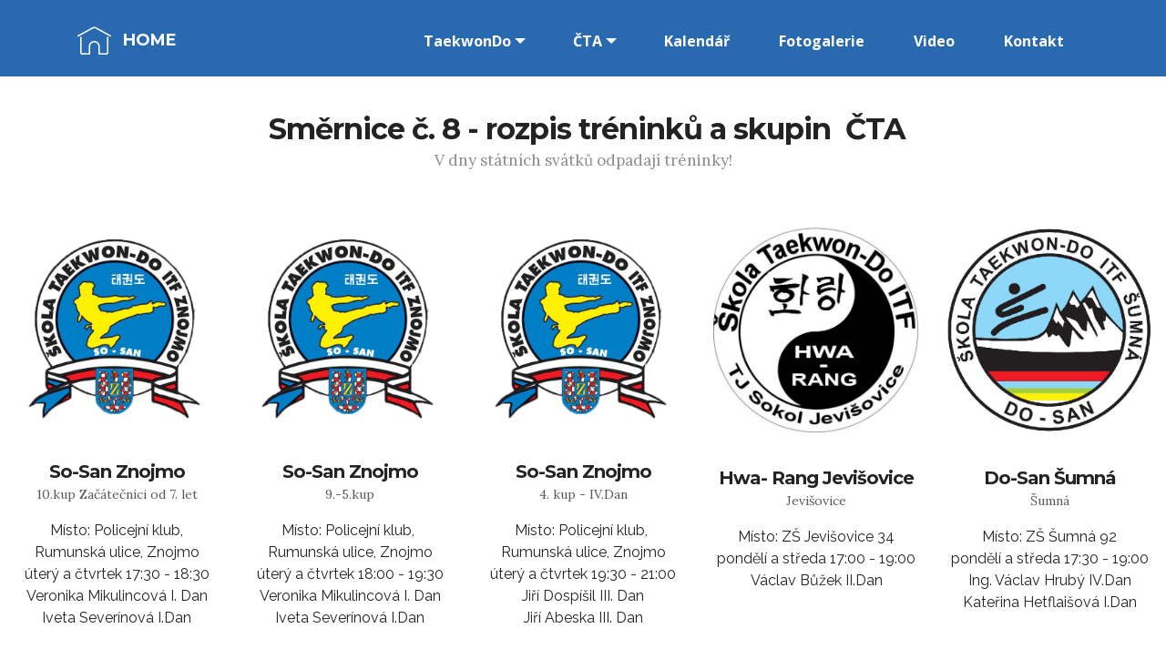

--- FILE ---
content_type: text/html
request_url: http://taekwondo-itf.cz/smernice8.html
body_size: 4370
content:
<!DOCTYPE html>
<html  >
<head>
  <!-- Site made with Mobirise Website Builder v5.9.0, https://mobirise.com -->
  <meta charset="UTF-8">
  <meta http-equiv="X-UA-Compatible" content="IE=edge">
  <meta name="generator" content="Mobirise v5.9.0, mobirise.com">
  <meta name="viewport" content="width=device-width, initial-scale=1, minimum-scale=1">
  <link rel="shortcut icon" href="assets/images/mbr-favicon.png" type="image/x-icon">
  <meta name="description" content="smernice">
  
  
  <title>Směrnice ČTA 8 treninky,treneri</title>
  <link rel="stylesheet" href="https://fonts.googleapis.com/css?family=Lora:400,700,400italic,700italic&subset=latin">
  <link rel="stylesheet" href="https://fonts.googleapis.com/css?family=Montserrat:400,700">
  <link rel="stylesheet" href="https://fonts.googleapis.com/css?family=Raleway:100,100i,200,200i,300,300i,400,400i,500,500i,600,600i,700,700i,800,800i,900,900i">
  <link rel="stylesheet" href="assets/web/assets/mobirise-icons/mobirise-icons.css">
  <link rel="stylesheet" href="assets/tether/tether.min.css">
  <link rel="stylesheet" href="assets/bootstrap/css/bootstrap.min.css">
  <link rel="stylesheet" href="assets/animatecss/animate.min.css">
  <link rel="stylesheet" href="assets/dropdown/css/style.css">
  <link rel="stylesheet" href="assets/theme/css/style.css">
  <link rel="preload" href="https://fonts.googleapis.com/css?family=Montserrat:400,700&display=swap" as="style" onload="this.onload=null;this.rel='stylesheet'">
  <noscript><link rel="stylesheet" href="https://fonts.googleapis.com/css?family=Montserrat:400,700&display=swap"></noscript>
  <link rel="preload" href="https://fonts.googleapis.com/css?family=Lora:400,700&display=swap" as="style" onload="this.onload=null;this.rel='stylesheet'">
  <noscript><link rel="stylesheet" href="https://fonts.googleapis.com/css?family=Lora:400,700&display=swap"></noscript>
  <link rel="preload" href="https://fonts.googleapis.com/css?family=Raleway:400,300,700&display=swap" as="style" onload="this.onload=null;this.rel='stylesheet'">
  <noscript><link rel="stylesheet" href="https://fonts.googleapis.com/css?family=Raleway:400,300,700&display=swap"></noscript>
  <link rel="preload" as="style" href="assets/mobirise/css/mbr-additional.css"><link rel="stylesheet" href="assets/mobirise/css/mbr-additional.css" type="text/css">

  
  
  
</head>
<body>

<!-- Analytics -->
<script>
  (function(i,s,o,g,r,a,m){i['GoogleAnalyticsObject']=r;i[r]=i[r]||function(){
  (i[r].q=i[r].q||[]).push(arguments)},i[r].l=1*new Date();a=s.createElement(o),
  m=s.getElementsByTagName(o)[0];a.async=1;a.src=g;m.parentNode.insertBefore(a,m)
  })(window,document,'script','https://www.google-analytics.com/analytics.js','ga');

  ga('create', 'UA-102820424-1', 'auto');
  ga('send', 'pageview');

</script>
<!-- /Analytics -->


  
  <section id="menu-6g" data-rv-view="702">

    <nav class="navbar navbar-dropdown bg-color transparent navbar-fixed-top">
        <div class="container">

            <div class="mbr-table">
                <div class="mbr-table-cell">

                    <div class="navbar-brand">
                        <a href="https://mobirise.com" class="mbri-home mbr-iconfont mbr-iconfont-menu navbar-logo"></a>
                        <a class="navbar-caption" href="index.html">HOME</a>
                    </div>

                </div>
                <div class="mbr-table-cell">

                    <button class="navbar-toggler pull-xs-right hidden-md-up" type="button" data-toggle="collapse" data-target="#exCollapsingNavbar">
                        <div class="hamburger-icon"></div>
                    </button>

                    <ul class="nav-dropdown collapse pull-xs-right nav navbar-nav navbar-toggleable-sm" id="exCollapsingNavbar"><li class="nav-item dropdown"><a class="nav-link link dropdown-toggle" href="https://mobirise.com/" data-toggle="dropdown-submenu" aria-expanded="false">TaekwonDo</a><div class="dropdown-menu"><a class="dropdown-item" href="http://www.itf-administration.com/">Oficiální stránky ITF</a><div class="dropdown"><a class="dropdown-item dropdown-toggle" href="https://mobirise.com/" aria-expanded="false" data-toggle="dropdown-submenu">Historie</a><div class="dropdown-menu dropdown-submenu"><a class="dropdown-item" href="historieTKD.html#header3-2t" aria-expanded="false">Historie Tekwon-Do</a><a class="dropdown-item" href="zivotopiszakladetele.html#header3-1u" aria-expanded="false">Životopis zakladele</a><a class="dropdown-item" href="hwanghoyong.html#header3-2p" aria-expanded="false">Hwang Ho Yong</a><a class="dropdown-item" href="historieCTASOSAN.html#header3-3b" aria-expanded="false">Historie ČTA</a><a class="dropdown-item" href="historieCTASOSAN.html#header3-3a" aria-expanded="false">Historie So-San Znojmo</a></div></div><div class="dropdown"><a class="dropdown-item dropdown-toggle" href="https://mobirise.com/" aria-expanded="false" data-toggle="dropdown-submenu">Encyklopedie Taekwon-Do ITF</a><div class="dropdown-menu dropdown-submenu"><a class="dropdown-item" href="http://www.swanma.com/index.php/info/book-library/taekwon-do/the-encyclopedia-of-taekwon-do" aria-expanded="false">Online</a><a class="dropdown-item" href="assets/files/encyklopedie-cesky-v1.pdf" aria-expanded="false">Encyklopedie Vol 1. český překlad</a></div></div><a class="dropdown-item" href="assets/files/manual-znojmo.pdf" aria-expanded="false">Výukový manuál školy So-San Znojmo</a><a class="dropdown-item" href="assets/files/Vykriky.pdf" aria-expanded="false">Výkřiky v sestavách ITF</a><a class="dropdown-item" href="https://www.youtube.com/user/ITFtuls/videosegory/5/33/56/" aria-expanded="false">Sestavy ITF na YOUTUBE</a><a class="dropdown-item" href="https://www.youtube.com/playlist?list=PL8EC3C457ADACAA7E" aria-expanded="false">Aaron Gassor - Kicking Tutorials</a><a class="dropdown-item" href="http://sonkal.cz/vyuka/" aria-expanded="false">Výukový web školy Sonkal</a><a class="dropdown-item" href="http://www.chon-ji.cz/online-taekwon-do" aria-expanded="false">Výukový web školy Chon-Ji</a></div></li><li class="nav-item dropdown"><a class="nav-link link dropdown-toggle" data-toggle="dropdown-submenu" href="https://mobirise.com/" aria-expanded="false">ČTA</a><div class="dropdown-menu"><div class="dropdown"><a class="dropdown-item dropdown-toggle" data-toggle="dropdown-submenu" href="https://mobirise.com/" aria-expanded="false">Směrnice ČTA ITF</a><div class="dropdown-menu dropdown-submenu"><a class="dropdown-item" href="smernice1.html">Směrnice 1 - Vedení, trenéři, rozhodčí ČTA</a><a class="dropdown-item" href="smernice2.html">Směrnice 2 - Členové ČTA</a><a class="dropdown-item" href="smernice3.html">Směrnice 3 - Jednací řád rady ČTA</a><a class="dropdown-item" href="smernice4.html">Směrnice 4 - Stanovy ČTA</a><a class="dropdown-item" href="smernice5a6.html">Směrnice 5 - Nahlašování tělocvičen</a><a class="dropdown-item" href="smernice5a6.html">Směrnice 6 - Průkaz a poplatky</a><a class="dropdown-item" href="smernice7.html">Směrnice 7 - Trenérské třídy</a><a class="dropdown-item" href="smernice8.html">Směrnice 8 - Rospis tréninků a skupin</a><a class="dropdown-item" href="smernice9a10.html">Směrnice 9 - Přestupní řád</a><a class="dropdown-item" href="smernice9a10.html#content2-6y">Směrnice 10 - Přijetí nových subjektů</a><a class="dropdown-item" href="smernice11.html">Směrnice 11 - Disciplinární řád</a><a class="dropdown-item" href="smernice2.html">Směrnice 12 - Přehled držitelů TS Dan</a><a class="dropdown-item" href="smernice13.html">Směrnice 13 - Zkoušky na TS kup</a><a class="dropdown-item" href="smernice14.html">Směrnice 14 - Zkoušky na TS Dan</a><a class="dropdown-item" href="dokumenty-ke-stazeni.html">Směrnice 15 - Soutěžní pravidla a dokumenty ke ztažení</a></div></div><a class="dropdown-item" href="dokumenty-ke-stazeni.html#header3-96">Dokumenty ke stažení</a><a class="dropdown-item text-primary" href="assets/files/Reprezentace-CTA.pdf">Reprezentace ČTA ITF&nbsp;</a><a class="dropdown-item" href="http://www.sosan-czech.cz">So-San Znojmo</a><a class="dropdown-item text-primary" href="http://www.tkdsumna.cz">Do-San Šumná</a><a class="dropdown-item" href="https://www.facebook.com/%C5%A0kola-Taekwon-Do-ITF-Hwa-Rang-Jevi%C5%A1ovice-310352736087520/">Hwa-Rang Jevišovice</a></div></li><li class="nav-item"><a class="nav-link link" href="page17.html">Kalendář</a></li><li class="nav-item"><a class="nav-link link" href="http://sosan.rajce.idnes.cz/">Fotogalerie</a></li><li class="nav-item"><a class="nav-link link" href="https://www.youtube.com/user/sosanznojmo/videos">Video</a></li><li class="nav-item"><a class="nav-link link" href="index.html#contacts1-2l">Kontakt</a></li></ul>
                    <button hidden="" class="navbar-toggler navbar-close" type="button" data-toggle="collapse" data-target="#exCollapsingNavbar">
                        <div class="close-icon"></div>
                    </button>

                </div>
            </div>

        </div>
    </nav>

</section>

<section class="mbr-section mbr-section__container article mbr-after-navbar" id="header3-6e" data-rv-view="698" style="background-color: rgb(41, 105, 176); padding-top: 60px; padding-bottom: 20px;">
    <div class="container">
        <div class="row">
            <div class="col-xs-12">
                <h3 class="mbr-section-title display-2"></h3>
                <p class="mbr-section-subtitle"></p>
            </div>
        </div>
    </div>
</section>

<section class="mbr-section mbr-section__container article" id="header3-6h" data-rv-view="704" style="background-color: rgb(255, 255, 255); padding-top: 40px; padding-bottom: 20px;">
    <div class="container">
        <div class="row">
            <div class="col-xs-12">
                <h3 class="mbr-section-title display-2">&nbsp;Směrnice č. 8 - rozpis tréninků a skupin &nbsp;ČTA</h3>
                <p class="mbr-section-subtitle">V dny státních svátků odpadají tréninky!</p>
            </div>
        </div>
    </div>
</section>

<section class="mbr-cards mbr-section mbr-section-nopadding" id="features3-76" data-rv-view="706" style="background-color: rgb(255, 255, 255);">

    

    <div class="mbr-cards-row row">
        <div class="mbr-cards-col col-xs-12 col-lg-2" style="padding-top: 40px; padding-bottom: 40px;">
            <div class="container">
              <div class="card cart-block">
                  <div class="card-img"><img src="assets/images/logo-znojmo-cesky-600x562.png" class="card-img-top"></div>
                  <div class="card-block">
                    <h4 class="card-title">So-San Znojmo</h4>
                    <h5 class="card-subtitle">10.kup Začátečníci od 7. let</h5>
                    <p class="card-text">Místo: Policejní klub,<br>Rumunská ulice, Znojmo<br>úterý a čtvrtek 17:30 - 18:30<br>Veronika Mikulincová I. Dan
<br>Iveta Severínová I.Dan<br></p>
                    
                    </div>
                </div>
            </div>
        </div>
        <div class="mbr-cards-col col-xs-12 col-lg-2" style="padding-top: 40px; padding-bottom: 40px;">
            <div class="container">
                <div class="card cart-block">
                    <div class="card-img"><img src="assets/images/logo-znojmo-cesky-600x562.png" class="card-img-top"></div>
                    <div class="card-block">
                        <h4 class="card-title">So-San Znojmo</h4>
                        <h5 class="card-subtitle">9.-5.kup</h5>
                        <p class="card-text">Místo: Policejní klub,&nbsp;<br>Rumunská ulice, Znojmo<br>úterý a čtvrtek 18:00 - 19:30<br>Veronika Mikulincová I. Dan<br>Iveta Severínová I.Dan</p>
                        
                    </div>
                </div>
            </div>
        </div>
        <div class="mbr-cards-col col-xs-12 col-lg-2" style="padding-top: 40px; padding-bottom: 40px;">
            <div class="container">
                <div class="card cart-block">
                    <div class="card-img"><img src="assets/images/logo-znojmo-cesky-600x562.png" class="card-img-top"></div>
                    <div class="card-block">
                        <h4 class="card-title">So-San Znojmo</h4>
                        <h5 class="card-subtitle">4. kup - IV.Dan</h5>
                        <p class="card-text">Místo: Policejní klub,&nbsp;<br>Rumunská ulice, Znojmo<br>úterý a čtvrtek 19:30 - 21:00<br>Jiří Dospíšil III. Dan
<br>Jiří Abeska III. Dan<br></p>
                        
                    </div>
                </div>
            </div>
        </div>
        <div class="mbr-cards-col col-xs-12 col-lg-2" style="padding-top: 40px; padding-bottom: 40px;">
            <div class="container">
                <div class="card cart-block">
                    <div class="card-img"><img src="assets/images/logo-jevisovice-500x503.jpg" class="card-img-top"></div>
                    <div class="card-block">
                        <h4 class="card-title">Hwa- Rang Jevišovice</h4>
                        <h5 class="card-subtitle">Jevišovice</h5>
                        <p class="card-text">Místo: ZŠ Jevišovice 34
<br>pondělí a středa 17:00 - 19:00<br>Václav Bůžek II.Dan<br><br></p>
                        
                    </div>
                </div>
            </div>
        </div>
        <div class="mbr-cards-col col-xs-12 col-lg-2" style="padding-top: 40px; padding-bottom: 40px;">
            <div class="container">
                <div class="card cart-block">
                    <div class="card-img"><img src="assets/images/logo-sumna-600x603.jpg" class="card-img-top"></div>
                    <div class="card-block">
                        <h4 class="card-title">Do-San Šumná</h4>
                        <h5 class="card-subtitle">Šumná</h5>
                        <p class="card-text">Místo: ZŠ Šumná 92<br>pondělí a středa 17:30 - 19:00<br>Ing. Václav Hrubý IV.Dan<br>Kateřina Hetflaišová I.Dan</p>
                        
                    </div>
                </div>
            </div>
        </div>
        
    </div>
</section>

<section class="mbr-section mbr-section__container article" id="header3-172" data-rv-view="709" style="background-color: rgb(255, 255, 255); padding-top: 40px; padding-bottom: 20px;">
    <div class="container">
        <div class="row">
            <div class="col-xs-12">
                <h3 class="mbr-section-title display-2">Trenéři České Taekwon-Do ITF Asociace z.s.</h3>
                <p class="mbr-section-subtitle">Bližší informace tel: 608032111 p. Abeska</p>
            </div>
        </div>
    </div>
</section>

<section class="mbr-cards mbr-section mbr-section-nopadding" id="features3-171" data-rv-view="711" style="background-color: rgb(255, 255, 255);">

    

    <div class="mbr-cards-row row">
        <div class="mbr-cards-col col-xs-12 col-lg-3" style="padding-top: 0px; padding-bottom: 80px;">
            <div class="container">
              <div class="card cart-block">
                  <div class="card-img"><img src="assets/images/img-3587-600x600.jpg" class="card-img-top"></div>
                  <div class="card-block">
                    <h4 class="card-title">Antonín Belháč IV. Dan</h4>
                    
                    <p class="card-text">Mezinárodní instruktor Taekwon-Do ITF<br>mezinárodní rozhodčí třídy A<br>trenér školy So-San Znojmo,&nbsp;</p>
                    
                    </div>
                </div>
            </div>
        </div>
        <div class="mbr-cards-col col-xs-12 col-lg-3" style="padding-top: 0px; padding-bottom: 80px;">
            <div class="container">
                <div class="card cart-block">
                    <div class="card-img"><img src="assets/images/20181011-treneri-3-600x599.jpg" class="card-img-top"></div>
                    <div class="card-block">
                        <h4 class="card-title">Ing. Václav Hrubý IV. Dan</h4>
                        
                        <p class="card-text">Zakladatel a trenér školy Do-San Šumná.&nbsp;</p>
                        
                    </div>
                </div>
            </div>
        </div>
        <div class="mbr-cards-col col-xs-12 col-lg-3" style="padding-top: 0px; padding-bottom: 80px;">
            <div class="container">
                <div class="card cart-block">
                    <div class="card-img"><img src="assets/images/jiri-abeska-424x449.jpg" class="card-img-top"></div>
                    <div class="card-block">
                        <h4 class="card-title">Jiří Abeska III. Dan</h4>
                        
                        <p class="card-text">Prezident České Taekwon-Do ITF Asociace<br>předseda školy So-San Znojmo<br>reprezentant ČTA,<br>mistr Evropy a vicemistr světa&nbsp;Taekwon-Do ITF.<br><br></p>
                        
                    </div>
                </div>
            </div>
        </div>
        <div class="mbr-cards-col col-xs-12 col-lg-3" style="padding-top: 0px; padding-bottom: 80px;">
            <div class="container">
                <div class="card cart-block">
                    <div class="card-img"><img src="assets/images/img-3583-600x600.jpg" class="card-img-top"></div>
                    <div class="card-block">
                        <h4 class="card-title">Jiří Dospíšil III. Dan</h4>
                        
                        <p class="card-text">Předseda technické komise ČTA<br>Hlavní trenér školy So-San Znojmo<br>reprezentant ČTA s výsledky na domácích a mezinárodních turnajích.</p>
                        
                    </div>
                </div>
            </div>
        </div>
        
        
    </div>
</section>

<section class="mbr-cards mbr-section mbr-section-nopadding" id="features3-173" data-rv-view="714" style="background-color: rgb(255, 255, 255);">

    

    <div class="mbr-cards-row row">
        <div class="mbr-cards-col col-xs-12 col-lg-3" style="padding-top: 0px; padding-bottom: 80px;">
            <div class="container">
              <div class="card cart-block">
                  <div class="card-img"><img src="assets/images/anna-600x601.jpg" class="card-img-top"></div>
                  <div class="card-block">
                    <h4 class="card-title">Anna Wojnarová I.Dan</h4>
                    
                    <p class="card-text">Trenérka školy So-San Znojmo<br>reprezentantka ČTA,<br>mistryně světa&nbsp;Taekwon-Do ITF.<br></p>
                    
                    </div>
                </div>
            </div>
        </div>
        <div class="mbr-cards-col col-xs-12 col-lg-3" style="padding-top: 0px; padding-bottom: 80px;">
            <div class="container">
                <div class="card cart-block">
                    <div class="card-img"><img src="assets/images/logo-jevisovice-500x503.jpg" class="card-img-top"></div>
                    <div class="card-block">
                        <h4 class="card-title">Václav Bůžek II.Dan&nbsp;</h4>
                        
                        <p class="card-text">Předseda školy Hwa-Rang Jevišovice<br>reprezentant ČTA na Mistrovství Evropy a Mistrovství světa</p>
                        
                    </div>
                </div>
            </div>
        </div>
        <div class="mbr-cards-col col-xs-12 col-lg-3" style="padding-top: 0px; padding-bottom: 80px;">
            <div class="container">
                <div class="card cart-block">
                    <div class="card-img"><img src="assets/images/img-5194-600x600.jpg" class="card-img-top"></div>
                    <div class="card-block">
                        <h4 class="card-title">Mudr. Veronika Mikulincová I.Dan</h4>
                        
                        <p class="card-text">Trenérka školy So-San Znojmo<br>reprezentantka ČTA,<br>vicemistryně světa&nbsp;Taekwon-Do ITF.<br></p>
                        
                    </div>
                </div>
            </div>
        </div>
        <div class="mbr-cards-col col-xs-12 col-lg-3" style="padding-top: 0px; padding-bottom: 80px;">
            <div class="container">
                <div class="card cart-block">
                    <div class="card-img"><img src="assets/images/img-3592-600x600.jpg" class="card-img-top"></div>
                    <div class="card-block">
                        <h4 class="card-title">Iveta Severínová 1.kup</h4>
                        
                        <p class="card-text">Trenérka školy So-San Znojmo<br>reprezentantka ČTA<br></p>
                        
                    </div>
                </div>
            </div>
        </div>
        
        
    </div>
</section>

<section class="mbr-section mbr-section__container article" id="header3-qy" data-rv-view="717" style="background-color: rgb(255, 255, 255); padding-top: 0px; padding-bottom: 60px;">
    <div class="container">
        <div class="row">
            <div class="col-xs-12">
                <h3 class="mbr-section-title display-2"><br>Pokud se chcete přidat, nebo máte jakýkoli dotaz,&nbsp;<br>kontaktujte nás: <br>tel: 608032111 p. Abeska</h3>
                
            </div>
        </div>
    </div>
</section>

<footer class="mbr-small-footer mbr-section mbr-section-nopadding" id="footer1-6f" data-rv-view="700" style="background-color: rgb(50, 50, 50); padding-top: 1.75rem; padding-bottom: 1.75rem;">
    
    <div class="container text-xs-center">
        <p>Antonín Belháč © 2017</p>
    </div>
</footer>


<script src="assets/web/assets/jquery/jquery.min.js"></script>
  <script src="assets/tether/tether.min.js"></script>
  <script src="assets/web/assets/bootstrap4-migrate/bootstrap.min.js"></script>
  <script src="assets/smooth-scroll/smooth-scroll.js"></script>
  <script src="assets/viewport-checker/jquery.viewportchecker.js"></script>
  <script src="assets/dropdown/js/script.min.js"></script>
  <script src="assets/touch-swipe/jquery.touch-swipe.min.js"></script>
  <script src="assets/theme/js/script.js"></script>
  
  
  
 <div id="scrollToTop" class="scrollToTop mbr-arrow-up"><a style="text-align: center;"><i class="mbr-arrow-up-icon mbr-arrow-up-icon-cm cm-icon cm-icon-smallarrow-up"></i></a></div>
    <input name="animation" type="hidden">
  </body>
</html>

--- FILE ---
content_type: text/css
request_url: http://taekwondo-itf.cz/assets/mobirise/css/mbr-additional.css
body_size: 6132
content:
@import url(https://fonts.googleapis.com/css?family=Open+Sans:400,300,700);
@import url(https://fonts.googleapis.com/css?family=Roboto:400,300,700);
@import url(https://fonts.googleapis.com/css?family=Montserrat:400,700);
@import url(https://fonts.googleapis.com/css?family=Raleway:400,300,700);
@import url(https://fonts.googleapis.com/css?family=Arimo:400,700);
@import url(https://fonts.googleapis.com/css?family=Bitter:400,700);
@import url(https://fonts.googleapis.com/css?family=Noto+Sans:400,700);

.subtitleFont {
  font-family: 'Lora', serif;
  font-style: normal;
}
body,
input,
textarea,
.mbr-company .list-group-text {
  font-family: 'Raleway', sans-serif;
}
.mbr-footer-content li,
.mbr-footer .mbr-contacts li {
  font-family: 'Raleway', sans-serif;
}
.btn,
.alert,
h1,
h2,
h3,
h4,
h5,
h6,
.h1,
.h2,
.h3,
.h4,
.h5,
.h6,
.display-1,
.display-2,
.display-3,
.display-4,
.mbr-figure .mbr-figure-caption,
.mbr-gallery-title,
.mbr-map [data-state-details],
.mbr-price {
  font-family: 'Montserrat', sans-serif;
}
.mbr-footer-content h1,
.mbr-footer .mbr-contacts h1,
.mbr-footer-content h2,
.mbr-footer .mbr-contacts h2,
.mbr-footer-content h3,
.mbr-footer .mbr-contacts h3,
.mbr-footer-content h4,
.mbr-footer .mbr-contacts h4,
.mbr-footer-content p strong,
.mbr-footer .mbr-contacts p strong,
.mbr-footer-content strong,
.mbr-footer .mbr-contacts strong {
  font-family: 'Montserrat', sans-serif;
}
.btn {
  border-radius: 1.6em;
}
.mbr-subscribe .btn {
  border-radius: 1.6em !important;
}
.btn-sm,
.lead a,
.lead blockquote,
.mbr-section-subtitle,
.mbr-section-hero .mbr-section-lead,
.mbr-cards .card-subtitle,
.mbr-testimonial .card-block {
  font-family: 'Lora', serif;
  font-style: normal;
}
.mbr-author-name {
  font-family: 'Montserrat', sans-serif;
}
.mbr-author-desc {
  font-family: 'Lora', serif;
  font-style: normal;
}
.mbr-plan-title {
  font-family: 'Montserrat', sans-serif;
}
.mbr-plan-subtitle,
.mbr-plan-price-desc {
  font-family: 'Lora', serif;
  font-style: normal;
}
.bg-primary {
  background-color: #3d8eb9 !important;
}
.bg-success {
  background-color: #90a878 !important;
}
.bg-info {
  background-color: #7e9b9f !important;
}
.bg-warning {
  background-color: #f3c649 !important;
}
.bg-danger {
  background-color: #f28281 !important;
}
.btn-primary {
  background-color: #3d8eb9;
  border-color: #3d8eb9;
  color: #ffffff;
}
.btn-primary:hover,
.btn-primary:focus,
.btn-primary.focus,
.btn-primary:active,
.btn-primary.active {
  color: #ffffff;
  background-color: #2a627f;
  border-color: #2a627f;
}
.btn-primary.disabled,
.btn-primary:disabled {
  color: #ffffff !important;
  background-color: #2a627f !important;
  border-color: #2a627f !important;
}
.btn-secondary {
  background-color: #2969b0;
  border-color: #2969b0;
  color: #ffffff;
}
.btn-secondary:hover,
.btn-secondary:focus,
.btn-secondary.focus,
.btn-secondary:active,
.btn-secondary.active {
  color: #ffffff;
  background-color: #1b4472;
  border-color: #1b4472;
}
.btn-secondary.disabled,
.btn-secondary:disabled {
  color: #ffffff !important;
  background-color: #1b4472 !important;
  border-color: #1b4472 !important;
}
.btn-info {
  background-color: #7e9b9f;
  border-color: #7e9b9f;
  color: #ffffff;
}
.btn-info:hover,
.btn-info:focus,
.btn-info.focus,
.btn-info:active,
.btn-info.active {
  color: #ffffff;
  background-color: #597478;
  border-color: #597478;
}
.btn-info.disabled,
.btn-info:disabled {
  color: #ffffff !important;
  background-color: #597478 !important;
  border-color: #597478 !important;
}
.btn-success {
  background-color: #90a878;
  border-color: #90a878;
  color: #ffffff;
}
.btn-success:hover,
.btn-success:focus,
.btn-success.focus,
.btn-success:active,
.btn-success.active {
  color: #ffffff;
  background-color: #6a8153;
  border-color: #6a8153;
}
.btn-success.disabled,
.btn-success:disabled {
  color: #ffffff !important;
  background-color: #6a8153 !important;
  border-color: #6a8153 !important;
}
.btn-warning {
  background-color: #f3c649;
  border-color: #f3c649;
  color: #ffffff;
}
.btn-warning:hover,
.btn-warning:focus,
.btn-warning.focus,
.btn-warning:active,
.btn-warning.active {
  color: #ffffff;
  background-color: #e1a90f;
  border-color: #e1a90f;
}
.btn-warning.disabled,
.btn-warning:disabled {
  color: #ffffff !important;
  background-color: #e1a90f !important;
  border-color: #e1a90f !important;
}
.btn-danger {
  background-color: #f28281;
  border-color: #f28281;
  color: #ffffff;
}
.btn-danger:hover,
.btn-danger:focus,
.btn-danger.focus,
.btn-danger:active,
.btn-danger.active {
  color: #ffffff;
  background-color: #eb3d3c;
  border-color: #eb3d3c;
}
.btn-danger.disabled,
.btn-danger:disabled {
  color: #ffffff !important;
  background-color: #eb3d3c !important;
  border-color: #eb3d3c !important;
}
.btn-primary-outline {
  background: none;
  border-color: #24536c;
  color: #24536c;
}
.btn-primary-outline:hover,
.btn-primary-outline:focus,
.btn-primary-outline.focus,
.btn-primary-outline:active,
.btn-primary-outline.active {
  color: #ffffff;
  background-color: #3d8eb9;
  border-color: #3d8eb9;
}
.btn-primary-outline.disabled,
.btn-primary-outline:disabled {
  color: #ffffff !important;
  background-color: #3d8eb9 !important;
  border-color: #3d8eb9 !important;
}
.btn-secondary-outline {
  background: none;
  border-color: #16385d;
  color: #16385d;
}
.btn-secondary-outline:hover,
.btn-secondary-outline:focus,
.btn-secondary-outline.focus,
.btn-secondary-outline:active,
.btn-secondary-outline.active {
  color: #ffffff;
  background-color: #2969b0;
  border-color: #2969b0;
}
.btn-secondary-outline.disabled,
.btn-secondary-outline:disabled {
  color: #ffffff !important;
  background-color: #2969b0 !important;
  border-color: #2969b0 !important;
}
.btn-info-outline {
  background: none;
  border-color: #4e6669;
  color: #4e6669;
}
.btn-info-outline:hover,
.btn-info-outline:focus,
.btn-info-outline.focus,
.btn-info-outline:active,
.btn-info-outline.active {
  color: #ffffff;
  background-color: #7e9b9f;
  border-color: #7e9b9f;
}
.btn-info-outline.disabled,
.btn-info-outline:disabled {
  color: #ffffff !important;
  background-color: #7e9b9f !important;
  border-color: #7e9b9f !important;
}
.btn-success-outline {
  background: none;
  border-color: #5d7149;
  color: #5d7149;
}
.btn-success-outline:hover,
.btn-success-outline:focus,
.btn-success-outline.focus,
.btn-success-outline:active,
.btn-success-outline.active {
  color: #ffffff;
  background-color: #90a878;
  border-color: #90a878;
}
.btn-success-outline.disabled,
.btn-success-outline:disabled {
  color: #ffffff !important;
  background-color: #90a878 !important;
  border-color: #90a878 !important;
}
.btn-warning-outline {
  background: none;
  border-color: #c9970d;
  color: #c9970d;
}
.btn-warning-outline:hover,
.btn-warning-outline:focus,
.btn-warning-outline.focus,
.btn-warning-outline:active,
.btn-warning-outline.active {
  color: #ffffff;
  background-color: #f3c649;
  border-color: #f3c649;
}
.btn-warning-outline.disabled,
.btn-warning-outline:disabled {
  color: #ffffff !important;
  background-color: #f3c649 !important;
  border-color: #f3c649 !important;
}
.btn-danger-outline {
  background: none;
  border-color: #e82625;
  color: #e82625;
}
.btn-danger-outline:hover,
.btn-danger-outline:focus,
.btn-danger-outline.focus,
.btn-danger-outline:active,
.btn-danger-outline.active {
  color: #ffffff;
  background-color: #f28281;
  border-color: #f28281;
}
.btn-danger-outline.disabled,
.btn-danger-outline:disabled {
  color: #ffffff !important;
  background-color: #f28281 !important;
  border-color: #f28281 !important;
}
.text-primary {
  color: #3d8eb9 !important;
}
.text-success {
  color: #90a878 !important;
}
.text-info {
  color: #7e9b9f !important;
}
.text-warning {
  color: #f3c649 !important;
}
.text-danger {
  color: #f28281 !important;
}
.alert-success {
  background-color: #90a878;
}
.alert-info {
  background-color: #7e9b9f;
}
.alert-warning {
  background-color: #f3c649;
}
.alert-danger {
  background-color: #f28281;
}
.btn-social {
  border-color: #3d8eb9;
}
.btn-social:hover {
  background: #3d8eb9;
}
.mbr-company .list-group-item.active .list-group-text {
  color: #3d8eb9;
}
.mbr-footer p a,
.mbr-footer ul a {
  color: #3d8eb9;
}
.mbr-footer-content li::before,
.mbr-footer .mbr-contacts li::before {
  background: #3d8eb9;
}
.mbr-footer-content li a:hover,
.mbr-footer .mbr-contacts li a:hover {
  color: #3d8eb9;
}
.lead a,
.lead a:hover {
  color: #3d8eb9;
}
.lead blockquote {
  border-color: #3d8eb9;
}
.mbr-plan-header.bg-primary .mbr-plan-subtitle,
.mbr-plan-header.bg-primary .mbr-plan-price-desc {
  color: #98c5dd;
}
.mbr-plan-header.bg-success .mbr-plan-subtitle,
.mbr-plan-header.bg-success .mbr-plan-price-desc {
  color: #d0dac6;
}
.mbr-plan-header.bg-info .mbr-plan-subtitle,
.mbr-plan-header.bg-info .mbr-plan-price-desc {
  color: #c7d4d5;
}
.mbr-plan-header.bg-warning .mbr-plan-subtitle,
.mbr-plan-header.bg-warning .mbr-plan-price-desc {
  color: #ffffff;
}
.mbr-plan-header.bg-danger .mbr-plan-subtitle,
.mbr-plan-header.bg-danger .mbr-plan-price-desc {
  color: #ffffff;
}
.mbr-small-footer a,
.mbr-gallery-filter li:hover {
  color: #3d8eb9;
}
.form-control {
  padding: 0.9rem;
}
.align-center {
  text-align: center;
}
.col,
.col-12,
.col-auto {
  position: relative;
  width: 100%;
  min-height: 1px;
  padding-left: 15px;
  padding-right: 15px;
}
.col {
  -ms-flex-preferred-size: 0;
  flex-basis: 0;
  -ms-flex-positive: 1;
  flex-grow: 1;
  max-width: 100%;
}
.col-auto {
  -ms-flex: 0 0 auto;
  flex: 0 0 auto;
  width: auto;
  max-width: none;
}
form a.btn {
  margin: 0;
}
.mx-auto {
  margin: 0 auto;
}
section.custom-form .container,
section.form .container {
  display: flex;
}
.form-row {
  display: flex;
  flex-wrap: wrap;
  margin: 0 -15px;
}
#menu-2m .hide-buttons .nav-btn {
  display: none !important;
}
#menu-2m .navbar-caption {
  color: #ffffff;
  font-size: 18px;
}
#menu-2m .navbar-toggler {
  color: #ffffff;
}
#menu-2m .link,
#menu-2m .dropdown-item {
  color: #ffffff;
  font-family: 'Open Sans', sans-serif;
}
#menu-2m .link {
  font-size: 1rem;
}
#menu-2m .dropdown-item,
#menu-2m .nav-dropdown-sm .link {
  font-size: 1.083rem;
}
#menu-2m .link:hover,
#menu-2m .dropdown-item:hover,
#menu-2m .link:focus,
#menu-2m .dropdown-item:focus {
  color: #3d8eb9;
}
#menu-2m .link[aria-expanded="true"],
#menu-2m .dropdown-menu {
  background: #000000;
}
#menu-2m .nav-dropdown-sm .link:focus,
#menu-2m .nav-dropdown-sm .link:hover,
#menu-2m .nav-dropdown-sm .dropdown-item:focus,
#menu-2m .nav-dropdown-sm .dropdown-item:hover {
  background: #000000!important;
}
#menu-2m .navbar,
#menu-2m .nav-dropdown-sm,
#menu-2m .nav-dropdown-sm .link[aria-expanded="true"],
#menu-2m .nav-dropdown-sm .dropdown-menu {
  background: #000000;
}
#menu-2m .bg-color.transparent .link {
  color: #ffffff;
  transition: none;
}
#menu-2m .bg-color.transparent.opened .link {
  transition: color 0.2s ease-in-out;
}
#menu-2m .bg-color.transparent.opened .link:hover,
#menu-2m .bg-color.transparent.opened .link:focus {
  color: #3d8eb9;
}
#menu-2m .link[aria-expanded="true"],
#menu-2m .dropdown-item[aria-expanded="true"] {
  color: #666666!important;
}
#menu-2m.mbr-navbar--stuck .mbr-navbar__section {
  background: #2c2c2c;
}
#menu-2m .mbr-navbar__hamburger {
  color: #ffffff;
}
#menu-2m .close-icon::before,
#menu-2m .close-icon::after {
  background-color: #ffffff;
}
#header3-2p .mbr-section-title,
#header3-2p .mbr-section-subtitle {
  text-align: center;
}
#header3-2p H3 {
  color: #ffffff;
}
#header3-2p .mbr-section-title {
  color: #efefef;
  font-size: 36px;
}
#content1-2q P {
  color: #ffffff;
}

#header3-1u .mbr-section-title,
#header3-1u .mbr-section-subtitle {
  text-align: center;
}
#header3-1u H3 {
  color: #ffffff;
}
#menu-1o .hide-buttons .nav-btn {
  display: none !important;
}
#menu-1o .navbar-caption {
  color: #ffffff;
}
#menu-1o .navbar-toggler {
  color: #ffffff;
}
#menu-1o .link,
#menu-1o .dropdown-item {
  color: #ffffff;
  font-family: 'Open Sans', sans-serif;
}
#menu-1o .link {
  font-size: 1rem;
}
#menu-1o .dropdown-item,
#menu-1o .nav-dropdown-sm .link {
  font-size: 1.083rem;
}
#menu-1o .link:hover,
#menu-1o .dropdown-item:hover,
#menu-1o .link:focus,
#menu-1o .dropdown-item:focus {
  color: #3d8eb9;
}
#menu-1o .link[aria-expanded="true"],
#menu-1o .dropdown-menu {
  background: #000000;
}
#menu-1o .nav-dropdown-sm .link:focus,
#menu-1o .nav-dropdown-sm .link:hover,
#menu-1o .nav-dropdown-sm .dropdown-item:focus,
#menu-1o .nav-dropdown-sm .dropdown-item:hover {
  background: #000000!important;
}
#menu-1o .navbar,
#menu-1o .nav-dropdown-sm,
#menu-1o .nav-dropdown-sm .link[aria-expanded="true"],
#menu-1o .nav-dropdown-sm .dropdown-menu {
  background: #000000;
}
#menu-1o .bg-color.transparent .link {
  color: #ffffff;
  transition: none;
}
#menu-1o .bg-color.transparent.opened .link {
  transition: color 0.2s ease-in-out;
}
#menu-1o .bg-color.transparent.opened .link:hover,
#menu-1o .bg-color.transparent.opened .link:focus {
  color: #3d8eb9;
}
#menu-1o .link[aria-expanded="true"],
#menu-1o .dropdown-item[aria-expanded="true"] {
  color: #666666!important;
}
#menu-1o.mbr-navbar--stuck .mbr-navbar__section {
  background: #2c2c2c;
}
#menu-1o .mbr-navbar__hamburger {
  color: #ffffff;
}
#menu-1o .close-icon::before,
#menu-1o .close-icon::after {
  background-color: #ffffff;
}
#content1-1s DIV {
  color: #ffffff;
}

#menu-2r .hide-buttons .nav-btn {
  display: none !important;
}
#menu-2r .navbar-caption {
  color: #ffffff;
  font-size: 18px;
}
#menu-2r .navbar-toggler {
  color: #ffffff;
}
#menu-2r .link,
#menu-2r .dropdown-item {
  color: #ffffff;
  font-family: 'Open Sans', sans-serif;
}
#menu-2r .link {
  font-size: 1rem;
}
#menu-2r .dropdown-item,
#menu-2r .nav-dropdown-sm .link {
  font-size: 1.083rem;
}
#menu-2r .link:hover,
#menu-2r .dropdown-item:hover,
#menu-2r .link:focus,
#menu-2r .dropdown-item:focus {
  color: #3d8eb9;
}
#menu-2r .link[aria-expanded="true"],
#menu-2r .dropdown-menu {
  background: #000000;
}
#menu-2r .nav-dropdown-sm .link:focus,
#menu-2r .nav-dropdown-sm .link:hover,
#menu-2r .nav-dropdown-sm .dropdown-item:focus,
#menu-2r .nav-dropdown-sm .dropdown-item:hover {
  background: #000000!important;
}
#menu-2r .navbar,
#menu-2r .nav-dropdown-sm,
#menu-2r .nav-dropdown-sm .link[aria-expanded="true"],
#menu-2r .nav-dropdown-sm .dropdown-menu {
  background: #000000;
}
#menu-2r .bg-color.transparent .link {
  color: #ffffff;
  transition: none;
}
#menu-2r .bg-color.transparent.opened .link {
  transition: color 0.2s ease-in-out;
}
#menu-2r .bg-color.transparent.opened .link:hover,
#menu-2r .bg-color.transparent.opened .link:focus {
  color: #3d8eb9;
}
#menu-2r .link[aria-expanded="true"],
#menu-2r .dropdown-item[aria-expanded="true"] {
  color: #666666!important;
}
#menu-2r.mbr-navbar--stuck .mbr-navbar__section {
  background: #2c2c2c;
}
#menu-2r .mbr-navbar__hamburger {
  color: #ffffff;
}
#menu-2r .close-icon::before,
#menu-2r .close-icon::after {
  background-color: #ffffff;
}
#header3-2t .mbr-section-title,
#header3-2t .mbr-section-subtitle {
  text-align: center;
}
#header3-2t H3 {
  color: #ffffff;
}
#header3-2t .mbr-section-title {
  color: #efefef;
}
#content1-2u P {
  color: #ffffff;
}




#header3-3b .mbr-section-title,
#header3-3b .mbr-section-subtitle {
  text-align: center;
}
#menu-1j .hide-buttons .nav-btn {
  display: none !important;
}
#menu-1j .navbar-caption {
  color: #ffffff;
}
#menu-1j .navbar-toggler {
  color: #ffffff;
}
#menu-1j .link,
#menu-1j .dropdown-item {
  color: #ffffff;
  font-family: 'Open Sans', sans-serif;
}
#menu-1j .link {
  font-size: 1rem;
}
#menu-1j .dropdown-item,
#menu-1j .nav-dropdown-sm .link {
  font-size: 1.083rem;
}
#menu-1j .link:hover,
#menu-1j .dropdown-item:hover,
#menu-1j .link:focus,
#menu-1j .dropdown-item:focus {
  color: #3d8eb9;
}
#menu-1j .link[aria-expanded="true"],
#menu-1j .dropdown-menu {
  background: #000000;
}
#menu-1j .nav-dropdown-sm .link:focus,
#menu-1j .nav-dropdown-sm .link:hover,
#menu-1j .nav-dropdown-sm .dropdown-item:focus,
#menu-1j .nav-dropdown-sm .dropdown-item:hover {
  background: #000000!important;
}
#menu-1j .navbar,
#menu-1j .nav-dropdown-sm,
#menu-1j .nav-dropdown-sm .link[aria-expanded="true"],
#menu-1j .nav-dropdown-sm .dropdown-menu {
  background: #000000;
}
#menu-1j .bg-color.transparent .link {
  color: #ffffff;
  transition: none;
}
#menu-1j .bg-color.transparent.opened .link {
  transition: color 0.2s ease-in-out;
}
#menu-1j .bg-color.transparent.opened .link:hover,
#menu-1j .bg-color.transparent.opened .link:focus {
  color: #3d8eb9;
}
#menu-1j .link[aria-expanded="true"],
#menu-1j .dropdown-item[aria-expanded="true"] {
  color: #666666!important;
}
#menu-1j.mbr-navbar--stuck .mbr-navbar__section {
  background: #2c2c2c;
}
#menu-1j .mbr-navbar__hamburger {
  color: #ffffff;
}
#menu-1j .close-icon::before,
#menu-1j .close-icon::after {
  background-color: #ffffff;
}
#header3-3a .mbr-section-title,
#header3-3a .mbr-section-subtitle {
  text-align: center;
}
#header3-3a H3 {
  color: #cccccc;
  font-size: 32px;
}
#header3-3a SMALL {
  color: #ffffff;
}
#header3-3a .mbr-section-title {
  color: #efefef;
}
#header3-3a .mbr-section-subtitle {
  color: #efefef;
  font-family: 'Roboto', sans-serif;
}
#content1-39 P {
  color: #ffffff;
  font-size: 20px;
}
#content1-39 UL {
  color: #ffffff;
  font-size: 18px;
}
#header3-3c .mbr-section-title,
#header3-3c .mbr-section-subtitle {
  text-align: center;
}
#header3-3c H3 {
  color: #cccccc;
  font-size: 32px;
}
#header3-3c SMALL {
  color: #ffffff;
}
#header3-3c .mbr-section-title {
  color: #efefef;
}
#header3-3c .mbr-section-subtitle {
  color: #efefef;
  font-family: 'Roboto', sans-serif;
}
#content1-16v DIV {
  color: #efefef;
}
#content1-16v P {
  font-size: 20px;
  font-family: 'Roboto', sans-serif;
}
#content1-3e P {
  color: #ffffff;
  font-size: 24px;
}
#content1-3e UL {
  font-size: 18px;
  color: #ffffff;
}

#header3-7c .mbr-section-title,
#header3-7c .mbr-section-subtitle {
  text-align: center;
}
#menu-7e .hide-buttons .nav-btn {
  display: none !important;
}
#menu-7e .navbar-caption {
  color: #ffffff;
  font-size: 18px;
}
#menu-7e .navbar-toggler {
  color: #ffffff;
}
#menu-7e .link,
#menu-7e .dropdown-item {
  color: #ffffff;
  font-family: 'Open Sans', sans-serif;
}
#menu-7e .link {
  font-size: 1rem;
}
#menu-7e .dropdown-item,
#menu-7e .nav-dropdown-sm .link {
  font-size: 1.083rem;
}
#menu-7e .link:hover,
#menu-7e .dropdown-item:hover,
#menu-7e .link:focus,
#menu-7e .dropdown-item:focus {
  color: #3d8eb9;
}
#menu-7e .link[aria-expanded="true"],
#menu-7e .dropdown-menu {
  background: #000000;
}
#menu-7e .nav-dropdown-sm .link:focus,
#menu-7e .nav-dropdown-sm .link:hover,
#menu-7e .nav-dropdown-sm .dropdown-item:focus,
#menu-7e .nav-dropdown-sm .dropdown-item:hover {
  background: #000000!important;
}
#menu-7e .navbar,
#menu-7e .nav-dropdown-sm,
#menu-7e .nav-dropdown-sm .link[aria-expanded="true"],
#menu-7e .nav-dropdown-sm .dropdown-menu {
  background: #000000;
}
#menu-7e .bg-color.transparent .link {
  color: #ffffff;
  transition: none;
}
#menu-7e .bg-color.transparent.opened .link {
  transition: color 0.2s ease-in-out;
}
#menu-7e .bg-color.transparent.opened .link:hover,
#menu-7e .bg-color.transparent.opened .link:focus {
  color: #3d8eb9;
}
#menu-7e .link[aria-expanded="true"],
#menu-7e .dropdown-item[aria-expanded="true"] {
  color: #3d8eb9!important;
}
#menu-7e.mbr-navbar--stuck .mbr-navbar__section {
  background: #2c2c2c;
}
#menu-7e .mbr-navbar__hamburger {
  color: #ffffff;
}
#menu-7e .close-icon::before,
#menu-7e .close-icon::after {
  background-color: #ffffff;
}
#header3-7f .mbr-section-title,
#header3-7f .mbr-section-subtitle {
  text-align: center;
}
#header3-7f H3 {
  font-size: 32px;
}
#msg-box2-9u .mbr-section-title {
  color: #000000;
  font-size: 20px;
}
#msg-box2-9u .mbr-section-subtitle {
  color: #475577;
}
#msg-box2-9u .btn {
  font-size: 18px;
}

#header3-77 .mbr-section-title,
#header3-77 .mbr-section-subtitle {
  text-align: center;
}
#menu-79 .hide-buttons .nav-btn {
  display: none !important;
}
#menu-79 .navbar-caption {
  color: #ffffff;
  font-size: 18px;
}
#menu-79 .navbar-toggler {
  color: #ffffff;
}
#menu-79 .link,
#menu-79 .dropdown-item {
  color: #ffffff;
  font-family: 'Open Sans', sans-serif;
}
#menu-79 .link {
  font-size: 1rem;
}
#menu-79 .dropdown-item,
#menu-79 .nav-dropdown-sm .link {
  font-size: 1.083rem;
}
#menu-79 .link:hover,
#menu-79 .dropdown-item:hover,
#menu-79 .link:focus,
#menu-79 .dropdown-item:focus {
  color: #3d8eb9;
}
#menu-79 .link[aria-expanded="true"],
#menu-79 .dropdown-menu {
  background: #000000;
}
#menu-79 .nav-dropdown-sm .link:focus,
#menu-79 .nav-dropdown-sm .link:hover,
#menu-79 .nav-dropdown-sm .dropdown-item:focus,
#menu-79 .nav-dropdown-sm .dropdown-item:hover {
  background: #000000!important;
}
#menu-79 .navbar,
#menu-79 .nav-dropdown-sm,
#menu-79 .nav-dropdown-sm .link[aria-expanded="true"],
#menu-79 .nav-dropdown-sm .dropdown-menu {
  background: #000000;
}
#menu-79 .bg-color.transparent .link {
  color: #ffffff;
  transition: none;
}
#menu-79 .bg-color.transparent.opened .link {
  transition: color 0.2s ease-in-out;
}
#menu-79 .bg-color.transparent.opened .link:hover,
#menu-79 .bg-color.transparent.opened .link:focus {
  color: #3d8eb9;
}
#menu-79 .link[aria-expanded="true"],
#menu-79 .dropdown-item[aria-expanded="true"] {
  color: #3d8eb9!important;
}
#menu-79.mbr-navbar--stuck .mbr-navbar__section {
  background: #2c2c2c;
}
#menu-79 .mbr-navbar__hamburger {
  color: #ffffff;
}
#menu-79 .close-icon::before,
#menu-79 .close-icon::after {
  background-color: #ffffff;
}
#header3-7a .mbr-section-title,
#header3-7a .mbr-section-subtitle {
  text-align: center;
}
#header3-7a H3 {
  font-size: 32px;
}
#msg-box2-9t .mbr-section-title {
  color: #000000;
  font-size: 20px;
}
#msg-box2-9t .mbr-section-subtitle {
  color: #475577;
}
#msg-box2-9t .btn {
  font-size: 18px;
}

#header3-6z .mbr-section-title,
#header3-6z .mbr-section-subtitle {
  text-align: center;
}
#menu-71 .hide-buttons .nav-btn {
  display: none !important;
}
#menu-71 .navbar-caption {
  color: #ffffff;
  font-size: 18px;
}
#menu-71 .navbar-toggler {
  color: #ffffff;
}
#menu-71 .link,
#menu-71 .dropdown-item {
  color: #ffffff;
  font-family: 'Open Sans', sans-serif;
}
#menu-71 .link {
  font-size: 0.95rem;
}
#menu-71 .dropdown-item,
#menu-71 .nav-dropdown-sm .link {
  font-size: 1.029rem;
}
#menu-71 .link:hover,
#menu-71 .dropdown-item:hover,
#menu-71 .link:focus,
#menu-71 .dropdown-item:focus {
  color: #3d8eb9;
}
#menu-71 .link[aria-expanded="true"],
#menu-71 .dropdown-menu {
  background: #000000;
}
#menu-71 .nav-dropdown-sm .link:focus,
#menu-71 .nav-dropdown-sm .link:hover,
#menu-71 .nav-dropdown-sm .dropdown-item:focus,
#menu-71 .nav-dropdown-sm .dropdown-item:hover {
  background: #000000!important;
}
#menu-71 .navbar,
#menu-71 .nav-dropdown-sm,
#menu-71 .nav-dropdown-sm .link[aria-expanded="true"],
#menu-71 .nav-dropdown-sm .dropdown-menu {
  background: #000000;
}
#menu-71 .bg-color.transparent .link {
  color: #ffffff;
  transition: none;
}
#menu-71 .bg-color.transparent.opened .link {
  transition: color 0.2s ease-in-out;
}
#menu-71 .bg-color.transparent.opened .link:hover,
#menu-71 .bg-color.transparent.opened .link:focus {
  color: #3d8eb9;
}
#menu-71 .link[aria-expanded="true"],
#menu-71 .dropdown-item[aria-expanded="true"] {
  color: #666666!important;
}
#menu-71.mbr-navbar--stuck .mbr-navbar__section {
  background: #2c2c2c;
}
#menu-71 .mbr-navbar__hamburger {
  color: #ffffff;
}
#menu-71 .close-icon::before,
#menu-71 .close-icon::after {
  background-color: #ffffff;
}
#header3-72 .mbr-section-title,
#header3-72 .mbr-section-subtitle {
  text-align: center;
}
#header3-72 H3 {
  font-size: 32px;
}

#header3-6s .mbr-section-title,
#header3-6s .mbr-section-subtitle {
  text-align: center;
}
#menu-6u .hide-buttons .nav-btn {
  display: none !important;
}
#menu-6u .navbar-caption {
  color: #ffffff;
  font-size: 18px;
}
#menu-6u .navbar-toggler {
  color: #ffffff;
}
#menu-6u .link,
#menu-6u .dropdown-item {
  color: #ffffff;
  font-family: 'Open Sans', sans-serif;
}
#menu-6u .link {
  font-size: 0.95rem;
}
#menu-6u .dropdown-item,
#menu-6u .nav-dropdown-sm .link {
  font-size: 1.029rem;
}
#menu-6u .link:hover,
#menu-6u .dropdown-item:hover,
#menu-6u .link:focus,
#menu-6u .dropdown-item:focus {
  color: #3d8eb9;
}
#menu-6u .link[aria-expanded="true"],
#menu-6u .dropdown-menu {
  background: #000000;
}
#menu-6u .nav-dropdown-sm .link:focus,
#menu-6u .nav-dropdown-sm .link:hover,
#menu-6u .nav-dropdown-sm .dropdown-item:focus,
#menu-6u .nav-dropdown-sm .dropdown-item:hover {
  background: #000000!important;
}
#menu-6u .navbar,
#menu-6u .nav-dropdown-sm,
#menu-6u .nav-dropdown-sm .link[aria-expanded="true"],
#menu-6u .nav-dropdown-sm .dropdown-menu {
  background: #000000;
}
#menu-6u .bg-color.transparent .link {
  color: #ffffff;
  transition: none;
}
#menu-6u .bg-color.transparent.opened .link {
  transition: color 0.2s ease-in-out;
}
#menu-6u .bg-color.transparent.opened .link:hover,
#menu-6u .bg-color.transparent.opened .link:focus {
  color: #3d8eb9;
}
#menu-6u .link[aria-expanded="true"],
#menu-6u .dropdown-item[aria-expanded="true"] {
  color: #666666!important;
}
#menu-6u.mbr-navbar--stuck .mbr-navbar__section {
  background: #2c2c2c;
}
#menu-6u .mbr-navbar__hamburger {
  color: #ffffff;
}
#menu-6u .close-icon::before,
#menu-6u .close-icon::after {
  background-color: #ffffff;
}
#header3-6v .mbr-section-title,
#header3-6v .mbr-section-subtitle {
  text-align: center;
}
#header3-6v H3 {
  font-size: 32px;
}
#header3-6x .mbr-section-title,
#header3-6x .mbr-section-subtitle {
  text-align: center;
}
#header3-6x H3 {
  font-size: 32px;
}

#header3-6l .mbr-section-title,
#header3-6l .mbr-section-subtitle {
  text-align: center;
}
#menu-6n .hide-buttons .nav-btn {
  display: none !important;
}
#menu-6n .navbar-caption {
  color: #ffffff;
  font-size: 18px;
}
#menu-6n .navbar-toggler {
  color: #ffffff;
}
#menu-6n .link,
#menu-6n .dropdown-item {
  color: #ffffff;
  font-family: 'Open Sans', sans-serif;
}
#menu-6n .link {
  font-size: 1rem;
}
#menu-6n .dropdown-item,
#menu-6n .nav-dropdown-sm .link {
  font-size: 1.083rem;
}
#menu-6n .link:hover,
#menu-6n .dropdown-item:hover,
#menu-6n .link:focus,
#menu-6n .dropdown-item:focus {
  color: #3d8eb9;
}
#menu-6n .link[aria-expanded="true"],
#menu-6n .dropdown-menu {
  background: #000000;
}
#menu-6n .nav-dropdown-sm .link:focus,
#menu-6n .nav-dropdown-sm .link:hover,
#menu-6n .nav-dropdown-sm .dropdown-item:focus,
#menu-6n .nav-dropdown-sm .dropdown-item:hover {
  background: #000000!important;
}
#menu-6n .navbar,
#menu-6n .nav-dropdown-sm,
#menu-6n .nav-dropdown-sm .link[aria-expanded="true"],
#menu-6n .nav-dropdown-sm .dropdown-menu {
  background: #000000;
}
#menu-6n .bg-color.transparent .link {
  color: #ffffff;
  transition: none;
}
#menu-6n .bg-color.transparent.opened .link {
  transition: color 0.2s ease-in-out;
}
#menu-6n .bg-color.transparent.opened .link:hover,
#menu-6n .bg-color.transparent.opened .link:focus {
  color: #3d8eb9;
}
#menu-6n .link[aria-expanded="true"],
#menu-6n .dropdown-item[aria-expanded="true"] {
  color: #3d8eb9!important;
}
#menu-6n.mbr-navbar--stuck .mbr-navbar__section {
  background: #2c2c2c;
}
#menu-6n .mbr-navbar__hamburger {
  color: #ffffff;
}
#menu-6n .close-icon::before,
#menu-6n .close-icon::after {
  background-color: #ffffff;
}
#header3-6o .mbr-section-title,
#header3-6o .mbr-section-subtitle {
  text-align: center;
}
#header3-6o H3 {
  font-size: 32px;
}

#header3-6e .mbr-section-title,
#header3-6e .mbr-section-subtitle {
  text-align: center;
}
#menu-6g .hide-buttons .nav-btn {
  display: none !important;
}
#menu-6g .navbar-caption {
  color: #ffffff;
  font-size: 18px;
}
#menu-6g .navbar-toggler {
  color: #ffffff;
}
#menu-6g .link,
#menu-6g .dropdown-item {
  color: #ffffff;
  font-family: 'Open Sans', sans-serif;
}
#menu-6g .link {
  font-size: 1rem;
}
#menu-6g .dropdown-item,
#menu-6g .nav-dropdown-sm .link {
  font-size: 1.083rem;
}
#menu-6g .link:hover,
#menu-6g .dropdown-item:hover,
#menu-6g .link:focus,
#menu-6g .dropdown-item:focus {
  color: #3d8eb9;
}
#menu-6g .link[aria-expanded="true"],
#menu-6g .dropdown-menu {
  background: #000000;
}
#menu-6g .nav-dropdown-sm .link:focus,
#menu-6g .nav-dropdown-sm .link:hover,
#menu-6g .nav-dropdown-sm .dropdown-item:focus,
#menu-6g .nav-dropdown-sm .dropdown-item:hover {
  background: #000000!important;
}
#menu-6g .navbar,
#menu-6g .nav-dropdown-sm,
#menu-6g .nav-dropdown-sm .link[aria-expanded="true"],
#menu-6g .nav-dropdown-sm .dropdown-menu {
  background: #000000;
}
#menu-6g .bg-color.transparent .link {
  color: #ffffff;
  transition: none;
}
#menu-6g .bg-color.transparent.opened .link {
  transition: color 0.2s ease-in-out;
}
#menu-6g .bg-color.transparent.opened .link:hover,
#menu-6g .bg-color.transparent.opened .link:focus {
  color: #3d8eb9;
}
#menu-6g .link[aria-expanded="true"],
#menu-6g .dropdown-item[aria-expanded="true"] {
  color: #3d8eb9!important;
}
#menu-6g.mbr-navbar--stuck .mbr-navbar__section {
  background: #2c2c2c;
}
#menu-6g .mbr-navbar__hamburger {
  color: #ffffff;
}
#menu-6g .close-icon::before,
#menu-6g .close-icon::after {
  background-color: #ffffff;
}
#header3-6h .mbr-section-title,
#header3-6h .mbr-section-subtitle {
  text-align: center;
}
#header3-6h H3 {
  font-size: 32px;
}
#extFeatures9-xo .mbr-section-title {
  font-size: 48px;
}
#extFeatures9-101 .mbr-section-title {
  font-size: 48px;
}
#header3-172 .mbr-section-title,
#header3-172 .mbr-section-subtitle {
  text-align: center;
}
#header3-172 H3 {
  font-size: 32px;
}
#header3-qy .mbr-section-title,
#header3-qy .mbr-section-subtitle {
  text-align: center;
}
#header3-qy H3 {
  font-size: 32px;
}
#header3-qy .mbr-section-title {
  color: #28324e;
  font-size: 30px;
}

#header3-67 .mbr-section-title,
#header3-67 .mbr-section-subtitle {
  text-align: center;
}
#menu-69 .hide-buttons .nav-btn {
  display: none !important;
}
#menu-69 .navbar-caption {
  color: #ffffff;
  font-size: 18px;
}
#menu-69 .navbar-toggler {
  color: #ffffff;
}
#menu-69 .link,
#menu-69 .dropdown-item {
  color: #ffffff;
  font-family: 'Open Sans', sans-serif;
}
#menu-69 .link {
  font-size: 1rem;
}
#menu-69 .dropdown-item,
#menu-69 .nav-dropdown-sm .link {
  font-size: 1.083rem;
}
#menu-69 .link:hover,
#menu-69 .dropdown-item:hover,
#menu-69 .link:focus,
#menu-69 .dropdown-item:focus {
  color: #3d8eb9;
}
#menu-69 .link[aria-expanded="true"],
#menu-69 .dropdown-menu {
  background: #000000;
}
#menu-69 .nav-dropdown-sm .link:focus,
#menu-69 .nav-dropdown-sm .link:hover,
#menu-69 .nav-dropdown-sm .dropdown-item:focus,
#menu-69 .nav-dropdown-sm .dropdown-item:hover {
  background: #000000!important;
}
#menu-69 .navbar,
#menu-69 .nav-dropdown-sm,
#menu-69 .nav-dropdown-sm .link[aria-expanded="true"],
#menu-69 .nav-dropdown-sm .dropdown-menu {
  background: #000000;
}
#menu-69 .bg-color.transparent .link {
  color: #ffffff;
  transition: none;
}
#menu-69 .bg-color.transparent.opened .link {
  transition: color 0.2s ease-in-out;
}
#menu-69 .bg-color.transparent.opened .link:hover,
#menu-69 .bg-color.transparent.opened .link:focus {
  color: #3d8eb9;
}
#menu-69 .link[aria-expanded="true"],
#menu-69 .dropdown-item[aria-expanded="true"] {
  color: #3d8eb9!important;
}
#menu-69.mbr-navbar--stuck .mbr-navbar__section {
  background: #2c2c2c;
}
#menu-69 .mbr-navbar__hamburger {
  color: #ffffff;
}
#menu-69 .close-icon::before,
#menu-69 .close-icon::after {
  background-color: #ffffff;
}
#header3-6a .mbr-section-title,
#header3-6a .mbr-section-subtitle {
  text-align: center;
}
#header3-6a H3 {
  font-size: 32px;
}
#header3-6c .mbr-section-title,
#header3-6c .mbr-section-subtitle {
  text-align: center;
}
#header3-6c H3 {
  font-size: 32px;
}
#content2-6d BLOCKQUOTE {
  text-align: left;
}

#header3-62 .mbr-section-title,
#header3-62 .mbr-section-subtitle {
  text-align: center;
}
#menu-64 .hide-buttons .nav-btn {
  display: none !important;
}
#menu-64 .navbar-caption {
  color: #ffffff;
  font-size: 18px;
}
#menu-64 .navbar-toggler {
  color: #ffffff;
}
#menu-64 .link,
#menu-64 .dropdown-item {
  color: #ffffff;
  font-family: 'Open Sans', sans-serif;
}
#menu-64 .link {
  font-size: 0.95rem;
}
#menu-64 .dropdown-item,
#menu-64 .nav-dropdown-sm .link {
  font-size: 1.029rem;
}
#menu-64 .link:hover,
#menu-64 .dropdown-item:hover,
#menu-64 .link:focus,
#menu-64 .dropdown-item:focus {
  color: #3d8eb9;
}
#menu-64 .link[aria-expanded="true"],
#menu-64 .dropdown-menu {
  background: #000000;
}
#menu-64 .nav-dropdown-sm .link:focus,
#menu-64 .nav-dropdown-sm .link:hover,
#menu-64 .nav-dropdown-sm .dropdown-item:focus,
#menu-64 .nav-dropdown-sm .dropdown-item:hover {
  background: #000000!important;
}
#menu-64 .navbar,
#menu-64 .nav-dropdown-sm,
#menu-64 .nav-dropdown-sm .link[aria-expanded="true"],
#menu-64 .nav-dropdown-sm .dropdown-menu {
  background: #000000;
}
#menu-64 .bg-color.transparent .link {
  color: #ffffff;
  transition: none;
}
#menu-64 .bg-color.transparent.opened .link {
  transition: color 0.2s ease-in-out;
}
#menu-64 .bg-color.transparent.opened .link:hover,
#menu-64 .bg-color.transparent.opened .link:focus {
  color: #3d8eb9;
}
#menu-64 .link[aria-expanded="true"],
#menu-64 .dropdown-item[aria-expanded="true"] {
  color: #666666!important;
}
#menu-64.mbr-navbar--stuck .mbr-navbar__section {
  background: #2c2c2c;
}
#menu-64 .mbr-navbar__hamburger {
  color: #ffffff;
}
#menu-64 .close-icon::before,
#menu-64 .close-icon::after {
  background-color: #ffffff;
}
#header3-65 .mbr-section-title,
#header3-65 .mbr-section-subtitle {
  text-align: center;
}
#header3-65 H3 {
  font-size: 32px;
}

#header3-5p .mbr-section-title,
#header3-5p .mbr-section-subtitle {
  text-align: center;
}
#menu-5t .hide-buttons .nav-btn {
  display: none !important;
}
#menu-5t .navbar-caption {
  color: #ffffff;
  font-size: 18px;
}
#menu-5t .navbar-toggler {
  color: #ffffff;
}
#menu-5t .link,
#menu-5t .dropdown-item {
  color: #ffffff;
  font-family: 'Open Sans', sans-serif;
}
#menu-5t .link {
  font-size: 0.95rem;
}
#menu-5t .dropdown-item,
#menu-5t .nav-dropdown-sm .link {
  font-size: 1.029rem;
}
#menu-5t .link:hover,
#menu-5t .dropdown-item:hover,
#menu-5t .link:focus,
#menu-5t .dropdown-item:focus {
  color: #3d8eb9;
}
#menu-5t .link[aria-expanded="true"],
#menu-5t .dropdown-menu {
  background: #000000;
}
#menu-5t .nav-dropdown-sm .link:focus,
#menu-5t .nav-dropdown-sm .link:hover,
#menu-5t .nav-dropdown-sm .dropdown-item:focus,
#menu-5t .nav-dropdown-sm .dropdown-item:hover {
  background: #000000!important;
}
#menu-5t .navbar,
#menu-5t .nav-dropdown-sm,
#menu-5t .nav-dropdown-sm .link[aria-expanded="true"],
#menu-5t .nav-dropdown-sm .dropdown-menu {
  background: #000000;
}
#menu-5t .bg-color.transparent .link {
  color: #ffffff;
  transition: none;
}
#menu-5t .bg-color.transparent.opened .link {
  transition: color 0.2s ease-in-out;
}
#menu-5t .bg-color.transparent.opened .link:hover,
#menu-5t .bg-color.transparent.opened .link:focus {
  color: #3d8eb9;
}
#menu-5t .link[aria-expanded="true"],
#menu-5t .dropdown-item[aria-expanded="true"] {
  color: #666666!important;
}
#menu-5t.mbr-navbar--stuck .mbr-navbar__section {
  background: #2c2c2c;
}
#menu-5t .mbr-navbar__hamburger {
  color: #ffffff;
}
#menu-5t .close-icon::before,
#menu-5t .close-icon::after {
  background-color: #ffffff;
}
#header3-5w .mbr-section-title,
#header3-5w .mbr-section-subtitle {
  text-align: center;
}
#header3-5w H3 {
  font-size: 32px;
}



#header3-58 .mbr-section-title,
#header3-58 .mbr-section-subtitle {
  text-align: center;
}
#header3-59 .mbr-section-title,
#header3-59 .mbr-section-subtitle {
  text-align: center;
}
#header3-59 SMALL {
  font-size: 18px;
}
#header3-59 H3 {
  font-size: 36px;
}
#header3-9r .mbr-section-title,
#header3-9r .mbr-section-subtitle {
  text-align: center;
}
#header3-9r H3 {
  font-size: 32px;
}
#features3-5a H5 {
  font-size: 18px;
}
#menu-5c .hide-buttons .nav-btn {
  display: none !important;
}
#menu-5c .navbar-caption {
  color: #ffffff;
  font-size: 18px;
}
#menu-5c .navbar-toggler {
  color: #ffffff;
}
#menu-5c .link,
#menu-5c .dropdown-item {
  color: #ffffff;
  font-family: 'Open Sans', sans-serif;
}
#menu-5c .link {
  font-size: 1rem;
}
#menu-5c .dropdown-item,
#menu-5c .nav-dropdown-sm .link {
  font-size: 1.083rem;
}
#menu-5c .link:hover,
#menu-5c .dropdown-item:hover,
#menu-5c .link:focus,
#menu-5c .dropdown-item:focus {
  color: #3d8eb9;
}
#menu-5c .link[aria-expanded="true"],
#menu-5c .dropdown-menu {
  background: #000000;
}
#menu-5c .nav-dropdown-sm .link:focus,
#menu-5c .nav-dropdown-sm .link:hover,
#menu-5c .nav-dropdown-sm .dropdown-item:focus,
#menu-5c .nav-dropdown-sm .dropdown-item:hover {
  background: #000000!important;
}
#menu-5c .navbar,
#menu-5c .nav-dropdown-sm,
#menu-5c .nav-dropdown-sm .link[aria-expanded="true"],
#menu-5c .nav-dropdown-sm .dropdown-menu {
  background: #000000;
}
#menu-5c .bg-color.transparent .link {
  color: #ffffff;
  transition: none;
}
#menu-5c .bg-color.transparent.opened .link {
  transition: color 0.2s ease-in-out;
}
#menu-5c .bg-color.transparent.opened .link:hover,
#menu-5c .bg-color.transparent.opened .link:focus {
  color: #3d8eb9;
}
#menu-5c .link[aria-expanded="true"],
#menu-5c .dropdown-item[aria-expanded="true"] {
  color: #3d8eb9!important;
}
#menu-5c.mbr-navbar--stuck .mbr-navbar__section {
  background: #2c2c2c;
}
#menu-5c .mbr-navbar__hamburger {
  color: #ffffff;
}
#menu-5c .close-icon::before,
#menu-5c .close-icon::after {
  background-color: #ffffff;
}
#features3-5d H5 {
  font-size: 20px;
}
#features3-5d P {
  font-size: 18px;
}
#features3-5e H5 {
  font-size: 18px;
}
#features3-5e P {
  font-size: 18px;
}
#header3-5g .mbr-section-title,
#header3-5g .mbr-section-subtitle {
  text-align: center;
}
#header3-5g H3 {
  font-size: 32px;
}
#header3-5i .mbr-section-title,
#header3-5i .mbr-section-subtitle {
  text-align: center;
}
#header3-5i H3 {
  font-size: 32px;
}
#features3-5j P {
  text-align: center;
}
#header3-15t .mbr-section-title,
#header3-15t .mbr-section-subtitle {
  text-align: center;
}
#header3-15t H3 {
  font-size: 32px;
}
#header3-15t .mbr-section-title {
  font-family: 'Montserrat', sans-serif;
  font-size: 32px;
}
#msg-box3-15x .mbr-section-title,
#msg-box3-15x p {
  color: #000;
}
#msg-box3-15x .lead P {
  font-size: 20px;
}
#msg-box3-15x .mbr-section-title {
  font-size: 22px;
  font-family: 'Raleway', sans-serif;
}


#header3-4r .mbr-section-title,
#header3-4r .mbr-section-subtitle {
  text-align: center;
}
#menu-4v .hide-buttons .nav-btn {
  display: none !important;
}
#menu-4v .navbar-caption {
  color: #ffffff;
  font-size: 18px;
}
#menu-4v .navbar-toggler {
  color: #ffffff;
}
#menu-4v .link,
#menu-4v .dropdown-item {
  color: #ffffff;
  font-family: 'Open Sans', sans-serif;
}
#menu-4v .link {
  font-size: 1rem;
}
#menu-4v .dropdown-item,
#menu-4v .nav-dropdown-sm .link {
  font-size: 1.083rem;
}
#menu-4v .link:hover,
#menu-4v .dropdown-item:hover,
#menu-4v .link:focus,
#menu-4v .dropdown-item:focus {
  color: #3d8eb9;
}
#menu-4v .link[aria-expanded="true"],
#menu-4v .dropdown-menu {
  background: #000000;
}
#menu-4v .nav-dropdown-sm .link:focus,
#menu-4v .nav-dropdown-sm .link:hover,
#menu-4v .nav-dropdown-sm .dropdown-item:focus,
#menu-4v .nav-dropdown-sm .dropdown-item:hover {
  background: #000000!important;
}
#menu-4v .navbar,
#menu-4v .nav-dropdown-sm,
#menu-4v .nav-dropdown-sm .link[aria-expanded="true"],
#menu-4v .nav-dropdown-sm .dropdown-menu {
  background: #000000;
}
#menu-4v .bg-color.transparent .link {
  color: #ffffff;
  transition: none;
}
#menu-4v .bg-color.transparent.opened .link {
  transition: color 0.2s ease-in-out;
}
#menu-4v .bg-color.transparent.opened .link:hover,
#menu-4v .bg-color.transparent.opened .link:focus {
  color: #3d8eb9;
}
#menu-4v .link[aria-expanded="true"],
#menu-4v .dropdown-item[aria-expanded="true"] {
  color: #3d8eb9!important;
}
#menu-4v.mbr-navbar--stuck .mbr-navbar__section {
  background: #2c2c2c;
}
#menu-4v .mbr-navbar__hamburger {
  color: #ffffff;
}
#menu-4v .close-icon::before,
#menu-4v .close-icon::after {
  background-color: #ffffff;
}
#header3-4y .mbr-section-title,
#header3-4y .mbr-section-subtitle {
  text-align: center;
}
#header3-4y H3 {
  font-size: 36px;
}
#header3-4y SMALL {
  font-size: 18px;
}
#header3-15s .mbr-section-title,
#header3-15s .mbr-section-subtitle {
  text-align: center;
}
#header3-15s H3 {
  font-size: 36px;
}
#header3-15s SMALL {
  font-size: 18px;
}
#header3-15s .mbr-section-title SPAN {
  font-family: 'Raleway', sans-serif;
  font-size: 25px;
}
#header3-15s .mbr-section-title {
  font-size: 22px;
}
#features3-av P {
  text-align: left;
}
#features3-55 P {
  text-align: left;
  font-size: 15px;
}
#features3-55 H4 {
  font-size: 24px;
}
#features3-am P {
  color: #000000;
  text-align: left;
  font-size: 15px;
}
#features3-56 P {
  text-align: left;
  font-size: 15px;
}
#features3-57 P {
  text-align: left;
  font-size: 15px;
}

#header3-8u .mbr-section-title,
#header3-8u .mbr-section-subtitle {
  text-align: center;
}
#header3-8u H3 {
  color: #ffffff;
}
#header3-8u SMALL {
  color: #efefef;
}
#header3-96 .mbr-section-title,
#header3-96 .mbr-section-subtitle {
  text-align: center;
}
#header3-96 SMALL {
  color: #475577;
}
#msg-box8-99 .mbr-section-title,
#msg-box8-99 p {
  color: #fff;
}
#msg-box8-99 .lead P {
  color: #ffffff;
}
#msg-box8-99 .mbr-section-title {
  color: #ffffff;
}
#header3-92 .mbr-section-title,
#header3-92 .mbr-section-subtitle {
  text-align: center;
}
#header3-92 SMALL {
  color: #475577;
}
#menu-r .hide-buttons .nav-btn {
  display: none !important;
}
#menu-r .navbar-caption {
  color: #ffffff;
}
#menu-r .navbar-toggler {
  color: #ffffff;
}
#menu-r .link,
#menu-r .dropdown-item {
  color: #ffffff;
  font-family: 'Open Sans', sans-serif;
}
#menu-r .link {
  font-size: 1rem;
}
#menu-r .dropdown-item,
#menu-r .nav-dropdown-sm .link {
  font-size: 1.083rem;
}
#menu-r .link:hover,
#menu-r .dropdown-item:hover,
#menu-r .link:focus,
#menu-r .dropdown-item:focus {
  color: #3d8eb9;
}
#menu-r .link[aria-expanded="true"],
#menu-r .dropdown-menu {
  background: #000000;
}
#menu-r .nav-dropdown-sm .link:focus,
#menu-r .nav-dropdown-sm .link:hover,
#menu-r .nav-dropdown-sm .dropdown-item:focus,
#menu-r .nav-dropdown-sm .dropdown-item:hover {
  background: #000000!important;
}
#menu-r .navbar,
#menu-r .nav-dropdown-sm,
#menu-r .nav-dropdown-sm .link[aria-expanded="true"],
#menu-r .nav-dropdown-sm .dropdown-menu {
  background: #000000;
}
#menu-r .bg-color.transparent .link {
  color: #ffffff;
  transition: none;
}
#menu-r .bg-color.transparent.opened .link {
  transition: color 0.2s ease-in-out;
}
#menu-r .bg-color.transparent.opened .link:hover,
#menu-r .bg-color.transparent.opened .link:focus {
  color: #3d8eb9;
}
#menu-r .link[aria-expanded="true"],
#menu-r .dropdown-item[aria-expanded="true"] {
  color: #3d8eb9!important;
}
#menu-r.mbr-navbar--stuck .mbr-navbar__section {
  background: #2c2c2c;
}
#menu-r .mbr-navbar__hamburger {
  color: #ffffff;
}
#menu-r .close-icon::before,
#menu-r .close-icon::after {
  background-color: #ffffff;
}
#header3-8w .mbr-section-title,
#header3-8w .mbr-section-subtitle {
  text-align: center;
}
#header3-8w H3 {
  color: #000000;
}
#header3-8w SMALL {
  color: #475577;
}
#content2-8x P {
  font-size: 17px;
}
#header3-8y .mbr-section-title,
#header3-8y .mbr-section-subtitle {
  text-align: center;
}
#header3-8y H3 {
  color: #000000;
}
#header3-8y SMALL {
  color: #475577;
}












#menu-zb .hide-buttons .nav-btn {
  display: none !important;
}
#menu-zb .navbar-caption {
  color: #ffffff;
}
#menu-zb .navbar-toggler {
  color: #ffffff;
}
#menu-zb .close-icon::before,
#menu-zb .close-icon::after {
  background-color: #ffffff;
}
#menu-zb .link,
#menu-zb .dropdown-item {
  color: #ffffff;
}
#menu-zb .link {
  font-size: 1rem;
}
#menu-zb .dropdown-item,
#menu-zb .nav-dropdown-sm .link {
  font-size: 1.083rem;
}
#menu-zb .link:hover,
#menu-zb .dropdown-item:hover,
#menu-zb .link:focus,
#menu-zb .dropdown-item:focus {
  color: #3d8eb9;
}
#menu-zb .link[aria-expanded="true"],
#menu-zb .dropdown-menu {
  background: #000000;
}
#menu-zb .nav-dropdown-sm .link:focus,
#menu-zb .nav-dropdown-sm .link:hover,
#menu-zb .nav-dropdown-sm .dropdown-item:focus,
#menu-zb .nav-dropdown-sm .dropdown-item:hover {
  background: #000000!important;
}
#menu-zb .navbar,
#menu-zb .nav-dropdown-sm,
#menu-zb .nav-dropdown-sm .link[aria-expanded="true"],
#menu-zb .nav-dropdown-sm .dropdown-menu {
  background: #000000;
}
#menu-zb .bg-color.transparent .link {
  color: #ffffff;
  transition: none;
}
#menu-zb .bg-color.transparent.opened .link {
  transition: color 0.2s ease-in-out;
}
#menu-zb .bg-color.transparent.opened .link:hover,
#menu-zb .bg-color.transparent.opened .link:focus {
  color: #3d8eb9;
}
#menu-zb .link[aria-expanded="true"],
#menu-zb .dropdown-item[aria-expanded="true"] {
  color: #3d8eb9!important;
}
#menu-zb.mbr-navbar--stuck .mbr-navbar__section {
  background: #2c2c2c;
}
#menu-zb .mbr-navbar__hamburger {
  color: #ffffff;
}
#header1-32 .mbr-section-title {
  font-size: 46px;
}
#header1-32 .mbr-section-lead {
  font-family: 'Montserrat', sans-serif;
  font-size: 25px;
  text-align: left;
}
#header1-32 .mbr-section-lead B {
  font-size: 32px;
}
#msg-box6-18h h3,
#msg-box6-18h p {
  color: #fff;
}
#msg-box6-18h P {
  color: #000000;
  text-align: left;
  font-family: 'Arimo', sans-serif;
  font-size: 18px;
}
#msg-box6-18h H3 {
  color: #000000;
}
#header3-189 .mbr-section-title,
#header3-189 .mbr-section-subtitle {
  text-align: center;
}
#msg-box3-18g .mbr-section-title,
#msg-box3-18g .lead {
  color: #000;
}
#msg-box3-18g .mbr-section-title {
  font-size: 36px;
}
#msg-box3-18g .lead P {
  font-family: 'Montserrat', sans-serif;
  font-size: 18px;
}
#msg-box3-18e .mbr-section-title,
#msg-box3-18e .lead {
  color: #000;
}
#msg-box3-18e .mbr-section-title {
  font-size: 36px;
}
#msg-box3-18e .lead P {
  font-family: 'Montserrat', sans-serif;
}
#msg-box7-18c h3,
#msg-box7-18c p {
  color: #fff;
}
#msg-box7-18c P {
  color: #000000;
  font-family: 'Bitter', serif;
}
#msg-box7-18c H3 {
  color: #000000;
  font-size: 32px;
}
#msg-box6-18b h3,
#msg-box6-18b p {
  color: #fff;
}
#msg-box6-18b P {
  color: #ffffff;
}
#msg-box6-18b H3 {
  color: #ffffff;
}
#msg-box6-184 h3,
#msg-box6-184 p {
  color: #fff;
}
#msg-box6-184 P {
  color: #000000;
}
#msg-box6-184 H3 {
  color: #000000;
}
#header3-17t .mbr-section-title,
#header3-17t .mbr-section-subtitle {
  text-align: center;
}
#content1-17u P {
  text-align: left;
}
#content1-17u DIV {
  color: #000000;
}
#msg-box3-17y .mbr-section-title,
#msg-box3-17y .lead {
  color: #000;
}
#msg-box3-17y .mbr-section-title {
  font-size: 32px;
}
#msg-box7-183 h3,
#msg-box7-183 p {
  color: #fff;
}
#msg-box7-183 P {
  color: #000000;
  font-family: 'Bitter', serif;
}
#msg-box7-183 H3 {
  color: #000000;
  font-size: 32px;
}
#msg-box7-182 h3,
#msg-box7-182 p {
  color: #fff;
}
#msg-box7-182 P {
  color: #000000;
  font-family: 'Bitter', serif;
}
#msg-box7-182 H3 {
  color: #000000;
  font-size: 32px;
}
#msg-box7-17s h3,
#msg-box7-17s p {
  color: #fff;
}
#msg-box7-17s P {
  color: #efefef;
  font-family: 'Bitter', serif;
}
#msg-box7-17s H3 {
  color: #efefef;
  font-size: 46px;
}
#msg-box4-17r P {
  color: #efefef;
}
#msg-box4-17r H3 {
  color: #efefef;
  font-size: 36px;
}
#msg-box6-17q h3,
#msg-box6-17q p {
  color: #fff;
}
#msg-box6-17q P {
  font-size: 18px;
}
#msg-box6-17p h3,
#msg-box6-17p p {
  color: #fff;
}
#msg-box6-17p P {
  color: #ffffff;
}
#msg-box6-17p H3 {
  color: #ffffff;
}
#msg-box6-17o h3,
#msg-box6-17o p {
  color: #fff;
}
#msg-box6-17o H3 {
  color: #ffffff;
}
#msg-box6-17o P {
  color: #ffffff;
  font-size: 18px;
}
#msg-box6-17n h3,
#msg-box6-17n p {
  color: #fff;
}
#msg-box6-17n P {
  color: #000000;
}
#msg-box6-17n H3 {
  color: #000000;
}
#msg-box6-17e h3,
#msg-box6-17e p {
  color: #fff;
}
#msg-box6-17e P {
  color: #000000;
}
#msg-box6-17e H3 {
  color: #000000;
}
#msg-box6-17l h3,
#msg-box6-17l p {
  color: #fff;
}
#msg-box6-17l H3 {
  color: #ffffff;
  font-size: 36px;
}
#msg-box6-17l P {
  color: #000000;
  font-size: 18px;
}
#msg-box4-17c H3 {
  color: #ffffff;
}
#msg-box4-17c P {
  color: #ffffff;
}
#msg-box6-16z h3,
#msg-box6-16z p {
  color: #fff;
}
#msg-box6-16z P {
  color: #000000;
}
#msg-box6-16z H3 {
  color: #000000;
}
#msg-box6-17k h3,
#msg-box6-17k p {
  color: #fff;
}
#msg-box6-17k H3 {
  color: #ffffff;
  font-size: 36px;
}
#msg-box6-17k P {
  color: #000000;
  font-size: 18px;
}
#msg-box3-16k .mbr-section-title,
#msg-box3-16k .lead {
  color: #000;
}
#msg-box3-16k .lead {
  color: #ffffff;
}
#msg-box3-16k .mbr-section-title {
  color: #ffffff;
}
#extHeader17-16f H3 {
  color: #000000;
}
#extHeader17-16f P {
  color: #000000;
  font-size: 22px;
  font-family: 'Arimo', sans-serif;
}
#header3-16x .mbr-section-title,
#header3-16x .mbr-section-subtitle {
  text-align: center;
}
#header3-16n .mbr-section-title,
#header3-16n .mbr-section-subtitle {
  text-align: center;
}
#content1-16m P {
  font-size: 18px;
}
#extMsg-box1-16e H3 {
  color: #000000;
}
#msg-box3-16p .mbr-section-title,
#msg-box3-16p .lead {
  color: #000;
}
#msg-box3-16p .lead {
  color: #ffffff;
}
#msg-box3-16p .mbr-section-title {
  color: #ffffff;
}
#slider2-16q .mbr-section-title,
#slider2-16q .mbr-section-lead {
  color: #fff;
}
#header3-168 .mbr-section-title,
#header3-168 .mbr-section-subtitle {
  text-align: center;
}
#extHeader17-15p H3 {
  color: #000000;
}
#extHeader17-15p P {
  color: #000000;
  font-size: 22px;
  font-family: 'Arimo', sans-serif;
}
#msg-box7-16s h3,
#msg-box7-16s p {
  color: #fff;
}
#msg-box7-16s P {
  color: #000000;
  font-family: 'Bitter', serif;
}
#msg-box7-16s H3 {
  color: #000000;
}
#content1-16e P {
  color: #000000;
  font-family: 'Noto Sans', sans-serif;
  font-size: 20px;
}
#msg-box5-15q B {
  color: #ffffff;
}
#msg-box5-15q H3 {
  color: #ffffff;
}
#msg-box5-15q P {
  color: #ffffff;
  font-size: 18px;
}
#header3-zs .mbr-section-title,
#header3-zs .mbr-section-subtitle {
  text-align: center;
}
#header3-zs .mbr-section-subtitle {
  color: #ffffff;
}
#header3-zs .mbr-section-title {
  font-size: 36px;
}
#content1-12o P {
  color: #ffffff;
}
#msg-box5-16c B {
  color: #ffffff;
}
#msg-box5-16c H3 {
  color: #ffffff;
}
#msg-box5-16c P {
  color: #ffffff;
  font-size: 18px;
}
#msg-box6-16b .mbr-section-title,
#msg-box6-16b .lead p {
  color: #fff;
}
#msg-box6-16b P {
  color: #ffffff;
}
#slider2-16a .mbr-section-title,
#slider2-16a .mbr-section-lead {
  color: #fff;
}
#msg-box3-16u .mbr-section-title,
#msg-box3-16u .lead {
  color: #000;
}
#msg-box3-16u .lead {
  color: #ffffff;
}
#msg-box3-16u .mbr-section-title {
  color: #ffffff;
}
#slider2-16t .mbr-section-title,
#slider2-16t .mbr-section-lead {
  color: #fff;
}
#msg-box7-166 .mbr-section-title,
#msg-box7-166 .lead p {
  color: #fff;
}
#msg-box6-164 .mbr-section-title,
#msg-box6-164 .lead p {
  color: #fff;
}
#msg-box6-164 H3 {
  color: #000000;
}
#msg-box6-164 P {
  color: #000000;
}
#msg-box6-163 .mbr-section-title,
#msg-box6-163 .lead p {
  color: #fff;
}
#msg-box6-163 H3 {
  font-size: 30px;
}
#header2-162 .mbr-section-text {
  font-size: 18px;
}
#msg-box7-161 .mbr-section-title,
#msg-box7-161 .lead p {
  color: #fff;
}
#msg-box7-161 P {
  color: #000000;
}
#msg-box7-161 I {
  font-size: 36px;
}
#msg-box6-15z .mbr-section-title,
#msg-box6-15z .lead p {
  color: #fff;
}
#msg-box6-15y .mbr-section-title,
#msg-box6-15y .lead p {
  color: #fff;
}
#msg-box6-15y H3 {
  color: #000000;
}
#msg-box6-15y P {
  color: #000000;
  font-size: 20px;
}
#msg-box7-15w .mbr-section-title,
#msg-box7-15w .lead p {
  color: #fff;
}
#msg-box7-15w P {
  font-size: 18px;
  color: #ffffff;
}
#msg-box7-15w .btn {
  font-size: 25px;
}
#msg-box7-15w H3 {
  color: #000000;
  font-size: 32px;
}
#msg-box8-15v .mbr-section-title,
#msg-box8-15v p {
  color: #fff;
}
#header3-15s .mbr-section-title,
#header3-15s .mbr-section-subtitle {
  text-align: center;
}
#header3-15s SMALL {
  color: #475577;
}
#header3-15s H3 {
  font-size: 36px;
}
#features7-15t .card-subtitle {
  color: #28324e;
}
#features7-15t .iconbox {
  background-color: #3d8eb9;
  border-color: #3d8eb9;
}
#msg-box5-15r H3 {
  font-size: 36px;
}
#msg-box5-15r .btn {
  font-size: 14px;
}
#msg-box3-15q .mbr-section-title,
#msg-box3-15q p {
  color: #000;
}
#msg-box3-15q .mbr-section-title {
  color: #000000;
}
#msg-box3-15q .lead P {
  color: #000000;
  font-size: 25px;
}
#msg-box3-15q .lead {
  color: #000000;
  font-size: 30px;
}
#msg-box3-15q .btn {
  font-size: 25px;
}
#contacts1-2l STRONG {
  color: #ffffff;
}
#contacts1-2l P {
  text-align: left;
  color: #000000;
}
#menu-15y .hide-buttons .nav-btn {
  display: none !important;
}
#menu-15y .navbar-caption {
  color: #ffffff;
}
#menu-15y .navbar-toggler {
  color: #ffffff;
}
#menu-15y .close-icon::before,
#menu-15y .close-icon::after {
  background-color: #ffffff;
}
#menu-15y .link,
#menu-15y .dropdown-item {
  color: #ffffff;
}
#menu-15y .link {
  font-size: 1rem;
}
#menu-15y .dropdown-item,
#menu-15y .nav-dropdown-sm .link {
  font-size: 1.083rem;
}
#menu-15y .link:hover,
#menu-15y .dropdown-item:hover,
#menu-15y .link:focus,
#menu-15y .dropdown-item:focus {
  color: #3d8eb9;
}
#menu-15y .link[aria-expanded="true"],
#menu-15y .dropdown-menu {
  background: #000000;
}
#menu-15y .nav-dropdown-sm .link:focus,
#menu-15y .nav-dropdown-sm .link:hover,
#menu-15y .nav-dropdown-sm .dropdown-item:focus,
#menu-15y .nav-dropdown-sm .dropdown-item:hover {
  background: #000000!important;
}
#menu-15y .navbar,
#menu-15y .nav-dropdown-sm,
#menu-15y .nav-dropdown-sm .link[aria-expanded="true"],
#menu-15y .nav-dropdown-sm .dropdown-menu {
  background: #000000;
}
#menu-15y .bg-color.transparent .link {
  color: #ffffff;
  transition: none;
}
#menu-15y .bg-color.transparent.opened .link {
  transition: color 0.2s ease-in-out;
}
#menu-15y .bg-color.transparent.opened .link:hover,
#menu-15y .bg-color.transparent.opened .link:focus {
  color: #3d8eb9;
}
#menu-15y .link[aria-expanded="true"],
#menu-15y .dropdown-item[aria-expanded="true"] {
  color: #3d8eb9!important;
}
#menu-15y.mbr-navbar--stuck .mbr-navbar__section {
  background: #2c2c2c;
}
#menu-15y .mbr-navbar__hamburger {
  color: #ffffff;
}
#content1-160 P {
  color: #ffffff;
  font-size: 22px;
}
#contacts1-15z STRONG {
  color: #ffffff;
}
#contacts1-15z P {
  text-align: left;
  color: #000000;
}


--- FILE ---
content_type: text/plain
request_url: https://www.google-analytics.com/j/collect?v=1&_v=j102&a=1519603671&t=pageview&_s=1&dl=http%3A%2F%2Ftaekwondo-itf.cz%2Fsmernice8.html&ul=en-us%40posix&dt=Sm%C4%9Brnice%20%C4%8CTA%208%20treninky%2Ctreneri&sr=1280x720&vp=1280x720&_u=IEBAAEABAAAAACAAI~&jid=102530104&gjid=1253897004&cid=2045685812.1769067673&tid=UA-102820424-1&_gid=1219567317.1769067673&_r=1&_slc=1&z=388408241
body_size: -450
content:
2,cG-GF8B5NRR20